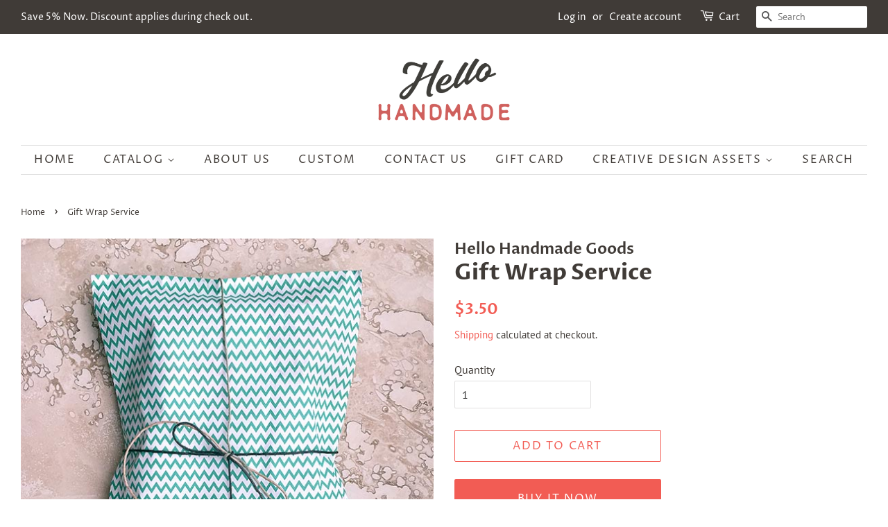

--- FILE ---
content_type: text/html; charset=utf-8
request_url: https://www.shophandmadegoods.com/products/gift-wrap-service
body_size: 16401
content:
<!doctype html>
<html class="no-js">
<head>
  <meta name="google-site-verification" content="ay6GIGPQ1dVOFpQUl3-i43pm3Rs1NRv2N4vHrAlng70" />

  <!-- Basic page needs ================================================== -->
  <meta charset="utf-8">
  <meta http-equiv="X-UA-Compatible" content="IE=edge,chrome=1">

  

  <!-- Title and description ================================================== -->
  <title>
  Gift Wrap Service &ndash; Hello Handmade Goods
  </title>

  
  <meta name="description" content="Gift Wrap Service by Hello Handmade Goods">
  

  <!-- Social meta ================================================== -->
  <!-- /snippets/social-meta-tags.liquid -->




<meta property="og:site_name" content="Hello Handmade Goods">
<meta property="og:url" content="https://www.shophandmadegoods.com/products/gift-wrap-service">
<meta property="og:title" content="Gift Wrap Service">
<meta property="og:type" content="product">
<meta property="og:description" content="Gift Wrap Service by Hello Handmade Goods">

  <meta property="og:price:amount" content="3.50">
  <meta property="og:price:currency" content="USD">

<meta property="og:image" content="http://www.shophandmadegoods.com/cdn/shop/products/mintandorange_giftwrap1_1200x1200.jpg?v=1608326296">
<meta property="og:image:secure_url" content="https://www.shophandmadegoods.com/cdn/shop/products/mintandorange_giftwrap1_1200x1200.jpg?v=1608326296">


<meta name="twitter:card" content="summary_large_image">
<meta name="twitter:title" content="Gift Wrap Service">
<meta name="twitter:description" content="Gift Wrap Service by Hello Handmade Goods">


  <!-- Helpers ================================================== -->
  <link rel="canonical" href="https://www.shophandmadegoods.com/products/gift-wrap-service">
  <meta name="viewport" content="width=device-width,initial-scale=1">
  <meta name="theme-color" content="#f25c54">

  <!-- CSS ================================================== -->
  <link href="//www.shophandmadegoods.com/cdn/shop/t/29/assets/timber.scss.css?v=98567992479516345901759259450" rel="stylesheet" type="text/css" media="all" />
  <link href="//www.shophandmadegoods.com/cdn/shop/t/29/assets/theme.scss.css?v=100101337481873983891759259450" rel="stylesheet" type="text/css" media="all" />

  <script>
    window.theme = window.theme || {};

    var theme = {
      strings: {
        addToCart: "Add to Cart",
        soldOut: "Sold Out",
        unavailable: "Unavailable",
        zoomClose: "Close (Esc)",
        zoomPrev: "Previous (Left arrow key)",
        zoomNext: "Next (Right arrow key)",
        addressError: "Error looking up that address",
        addressNoResults: "No results for that address",
        addressQueryLimit: "You have exceeded the Google API usage limit. Consider upgrading to a \u003ca href=\"https:\/\/developers.google.com\/maps\/premium\/usage-limits\"\u003ePremium Plan\u003c\/a\u003e.",
        authError: "There was a problem authenticating your Google Maps API Key."
      },
      settings: {
        // Adding some settings to allow the editor to update correctly when they are changed
        enableWideLayout: true,
        typeAccentTransform: true,
        typeAccentSpacing: true,
        baseFontSize: '16px',
        headerBaseFontSize: '32px',
        accentFontSize: '16px'
      },
      variables: {
        mediaQueryMedium: 'screen and (max-width: 768px)',
        bpSmall: false
      },
      moneyFormat: "${{amount}}"
    }

    document.documentElement.className = document.documentElement.className.replace('no-js', 'supports-js');
  </script>

  <!-- Header hook for plugins ================================================== -->
  <script>window.performance && window.performance.mark && window.performance.mark('shopify.content_for_header.start');</script><meta name="google-site-verification" content="5L7JcC6N06djb-QXDOcg16_Bnps9TThWwXpR1Ti2Ce4">
<meta name="google-site-verification" content="p17TUXE1cg5ETTkpWR_cDIcpqIlk6acJUxvzx4fMNzo">
<meta id="shopify-digital-wallet" name="shopify-digital-wallet" content="/17698929/digital_wallets/dialog">
<meta name="shopify-checkout-api-token" content="5b8f3d37348fdb625115e67a1110cccd">
<meta id="in-context-paypal-metadata" data-shop-id="17698929" data-venmo-supported="true" data-environment="production" data-locale="en_US" data-paypal-v4="true" data-currency="USD">
<link rel="alternate" type="application/json+oembed" href="https://www.shophandmadegoods.com/products/gift-wrap-service.oembed">
<script async="async" src="/checkouts/internal/preloads.js?locale=en-US"></script>
<script id="shopify-features" type="application/json">{"accessToken":"5b8f3d37348fdb625115e67a1110cccd","betas":["rich-media-storefront-analytics"],"domain":"www.shophandmadegoods.com","predictiveSearch":true,"shopId":17698929,"locale":"en"}</script>
<script>var Shopify = Shopify || {};
Shopify.shop = "hello-handmade-goods.myshopify.com";
Shopify.locale = "en";
Shopify.currency = {"active":"USD","rate":"1.0"};
Shopify.country = "US";
Shopify.theme = {"name":"Minimal","id":78642774086,"schema_name":"Minimal","schema_version":"11.7.0","theme_store_id":380,"role":"main"};
Shopify.theme.handle = "null";
Shopify.theme.style = {"id":null,"handle":null};
Shopify.cdnHost = "www.shophandmadegoods.com/cdn";
Shopify.routes = Shopify.routes || {};
Shopify.routes.root = "/";</script>
<script type="module">!function(o){(o.Shopify=o.Shopify||{}).modules=!0}(window);</script>
<script>!function(o){function n(){var o=[];function n(){o.push(Array.prototype.slice.apply(arguments))}return n.q=o,n}var t=o.Shopify=o.Shopify||{};t.loadFeatures=n(),t.autoloadFeatures=n()}(window);</script>
<script id="shop-js-analytics" type="application/json">{"pageType":"product"}</script>
<script defer="defer" async type="module" src="//www.shophandmadegoods.com/cdn/shopifycloud/shop-js/modules/v2/client.init-shop-cart-sync_BT-GjEfc.en.esm.js"></script>
<script defer="defer" async type="module" src="//www.shophandmadegoods.com/cdn/shopifycloud/shop-js/modules/v2/chunk.common_D58fp_Oc.esm.js"></script>
<script defer="defer" async type="module" src="//www.shophandmadegoods.com/cdn/shopifycloud/shop-js/modules/v2/chunk.modal_xMitdFEc.esm.js"></script>
<script type="module">
  await import("//www.shophandmadegoods.com/cdn/shopifycloud/shop-js/modules/v2/client.init-shop-cart-sync_BT-GjEfc.en.esm.js");
await import("//www.shophandmadegoods.com/cdn/shopifycloud/shop-js/modules/v2/chunk.common_D58fp_Oc.esm.js");
await import("//www.shophandmadegoods.com/cdn/shopifycloud/shop-js/modules/v2/chunk.modal_xMitdFEc.esm.js");

  window.Shopify.SignInWithShop?.initShopCartSync?.({"fedCMEnabled":true,"windoidEnabled":true});

</script>
<script id="__st">var __st={"a":17698929,"offset":-28800,"reqid":"27f09930-10a5-4fcf-9618-5baef16400d8-1769083622","pageurl":"www.shophandmadegoods.com\/products\/gift-wrap-service","u":"fe816ac06361","p":"product","rtyp":"product","rid":6121639444676};</script>
<script>window.ShopifyPaypalV4VisibilityTracking = true;</script>
<script id="captcha-bootstrap">!function(){'use strict';const t='contact',e='account',n='new_comment',o=[[t,t],['blogs',n],['comments',n],[t,'customer']],c=[[e,'customer_login'],[e,'guest_login'],[e,'recover_customer_password'],[e,'create_customer']],r=t=>t.map((([t,e])=>`form[action*='/${t}']:not([data-nocaptcha='true']) input[name='form_type'][value='${e}']`)).join(','),a=t=>()=>t?[...document.querySelectorAll(t)].map((t=>t.form)):[];function s(){const t=[...o],e=r(t);return a(e)}const i='password',u='form_key',d=['recaptcha-v3-token','g-recaptcha-response','h-captcha-response',i],f=()=>{try{return window.sessionStorage}catch{return}},m='__shopify_v',_=t=>t.elements[u];function p(t,e,n=!1){try{const o=window.sessionStorage,c=JSON.parse(o.getItem(e)),{data:r}=function(t){const{data:e,action:n}=t;return t[m]||n?{data:e,action:n}:{data:t,action:n}}(c);for(const[e,n]of Object.entries(r))t.elements[e]&&(t.elements[e].value=n);n&&o.removeItem(e)}catch(o){console.error('form repopulation failed',{error:o})}}const l='form_type',E='cptcha';function T(t){t.dataset[E]=!0}const w=window,h=w.document,L='Shopify',v='ce_forms',y='captcha';let A=!1;((t,e)=>{const n=(g='f06e6c50-85a8-45c8-87d0-21a2b65856fe',I='https://cdn.shopify.com/shopifycloud/storefront-forms-hcaptcha/ce_storefront_forms_captcha_hcaptcha.v1.5.2.iife.js',D={infoText:'Protected by hCaptcha',privacyText:'Privacy',termsText:'Terms'},(t,e,n)=>{const o=w[L][v],c=o.bindForm;if(c)return c(t,g,e,D).then(n);var r;o.q.push([[t,g,e,D],n]),r=I,A||(h.body.append(Object.assign(h.createElement('script'),{id:'captcha-provider',async:!0,src:r})),A=!0)});var g,I,D;w[L]=w[L]||{},w[L][v]=w[L][v]||{},w[L][v].q=[],w[L][y]=w[L][y]||{},w[L][y].protect=function(t,e){n(t,void 0,e),T(t)},Object.freeze(w[L][y]),function(t,e,n,w,h,L){const[v,y,A,g]=function(t,e,n){const i=e?o:[],u=t?c:[],d=[...i,...u],f=r(d),m=r(i),_=r(d.filter((([t,e])=>n.includes(e))));return[a(f),a(m),a(_),s()]}(w,h,L),I=t=>{const e=t.target;return e instanceof HTMLFormElement?e:e&&e.form},D=t=>v().includes(t);t.addEventListener('submit',(t=>{const e=I(t);if(!e)return;const n=D(e)&&!e.dataset.hcaptchaBound&&!e.dataset.recaptchaBound,o=_(e),c=g().includes(e)&&(!o||!o.value);(n||c)&&t.preventDefault(),c&&!n&&(function(t){try{if(!f())return;!function(t){const e=f();if(!e)return;const n=_(t);if(!n)return;const o=n.value;o&&e.removeItem(o)}(t);const e=Array.from(Array(32),(()=>Math.random().toString(36)[2])).join('');!function(t,e){_(t)||t.append(Object.assign(document.createElement('input'),{type:'hidden',name:u})),t.elements[u].value=e}(t,e),function(t,e){const n=f();if(!n)return;const o=[...t.querySelectorAll(`input[type='${i}']`)].map((({name:t})=>t)),c=[...d,...o],r={};for(const[a,s]of new FormData(t).entries())c.includes(a)||(r[a]=s);n.setItem(e,JSON.stringify({[m]:1,action:t.action,data:r}))}(t,e)}catch(e){console.error('failed to persist form',e)}}(e),e.submit())}));const S=(t,e)=>{t&&!t.dataset[E]&&(n(t,e.some((e=>e===t))),T(t))};for(const o of['focusin','change'])t.addEventListener(o,(t=>{const e=I(t);D(e)&&S(e,y())}));const B=e.get('form_key'),M=e.get(l),P=B&&M;t.addEventListener('DOMContentLoaded',(()=>{const t=y();if(P)for(const e of t)e.elements[l].value===M&&p(e,B);[...new Set([...A(),...v().filter((t=>'true'===t.dataset.shopifyCaptcha))])].forEach((e=>S(e,t)))}))}(h,new URLSearchParams(w.location.search),n,t,e,['guest_login'])})(!0,!0)}();</script>
<script integrity="sha256-4kQ18oKyAcykRKYeNunJcIwy7WH5gtpwJnB7kiuLZ1E=" data-source-attribution="shopify.loadfeatures" defer="defer" src="//www.shophandmadegoods.com/cdn/shopifycloud/storefront/assets/storefront/load_feature-a0a9edcb.js" crossorigin="anonymous"></script>
<script data-source-attribution="shopify.dynamic_checkout.dynamic.init">var Shopify=Shopify||{};Shopify.PaymentButton=Shopify.PaymentButton||{isStorefrontPortableWallets:!0,init:function(){window.Shopify.PaymentButton.init=function(){};var t=document.createElement("script");t.src="https://www.shophandmadegoods.com/cdn/shopifycloud/portable-wallets/latest/portable-wallets.en.js",t.type="module",document.head.appendChild(t)}};
</script>
<script data-source-attribution="shopify.dynamic_checkout.buyer_consent">
  function portableWalletsHideBuyerConsent(e){var t=document.getElementById("shopify-buyer-consent"),n=document.getElementById("shopify-subscription-policy-button");t&&n&&(t.classList.add("hidden"),t.setAttribute("aria-hidden","true"),n.removeEventListener("click",e))}function portableWalletsShowBuyerConsent(e){var t=document.getElementById("shopify-buyer-consent"),n=document.getElementById("shopify-subscription-policy-button");t&&n&&(t.classList.remove("hidden"),t.removeAttribute("aria-hidden"),n.addEventListener("click",e))}window.Shopify?.PaymentButton&&(window.Shopify.PaymentButton.hideBuyerConsent=portableWalletsHideBuyerConsent,window.Shopify.PaymentButton.showBuyerConsent=portableWalletsShowBuyerConsent);
</script>
<script>
  function portableWalletsCleanup(e){e&&e.src&&console.error("Failed to load portable wallets script "+e.src);var t=document.querySelectorAll("shopify-accelerated-checkout .shopify-payment-button__skeleton, shopify-accelerated-checkout-cart .wallet-cart-button__skeleton"),e=document.getElementById("shopify-buyer-consent");for(let e=0;e<t.length;e++)t[e].remove();e&&e.remove()}function portableWalletsNotLoadedAsModule(e){e instanceof ErrorEvent&&"string"==typeof e.message&&e.message.includes("import.meta")&&"string"==typeof e.filename&&e.filename.includes("portable-wallets")&&(window.removeEventListener("error",portableWalletsNotLoadedAsModule),window.Shopify.PaymentButton.failedToLoad=e,"loading"===document.readyState?document.addEventListener("DOMContentLoaded",window.Shopify.PaymentButton.init):window.Shopify.PaymentButton.init())}window.addEventListener("error",portableWalletsNotLoadedAsModule);
</script>

<script type="module" src="https://www.shophandmadegoods.com/cdn/shopifycloud/portable-wallets/latest/portable-wallets.en.js" onError="portableWalletsCleanup(this)" crossorigin="anonymous"></script>
<script nomodule>
  document.addEventListener("DOMContentLoaded", portableWalletsCleanup);
</script>

<link id="shopify-accelerated-checkout-styles" rel="stylesheet" media="screen" href="https://www.shophandmadegoods.com/cdn/shopifycloud/portable-wallets/latest/accelerated-checkout-backwards-compat.css" crossorigin="anonymous">
<style id="shopify-accelerated-checkout-cart">
        #shopify-buyer-consent {
  margin-top: 1em;
  display: inline-block;
  width: 100%;
}

#shopify-buyer-consent.hidden {
  display: none;
}

#shopify-subscription-policy-button {
  background: none;
  border: none;
  padding: 0;
  text-decoration: underline;
  font-size: inherit;
  cursor: pointer;
}

#shopify-subscription-policy-button::before {
  box-shadow: none;
}

      </style>

<script>window.performance && window.performance.mark && window.performance.mark('shopify.content_for_header.end');</script>

  <script src="//www.shophandmadegoods.com/cdn/shop/t/29/assets/jquery-2.2.3.min.js?v=58211863146907186831574574863" type="text/javascript"></script>

  <script src="//www.shophandmadegoods.com/cdn/shop/t/29/assets/lazysizes.min.js?v=155223123402716617051574574863" async="async"></script>

  
  
  
  
  
  <meta name="p:domain_verify" content="35e49fb3c51a653a3c63e093fb688233"/>
  
  

<link href="https://monorail-edge.shopifysvc.com" rel="dns-prefetch">
<script>(function(){if ("sendBeacon" in navigator && "performance" in window) {try {var session_token_from_headers = performance.getEntriesByType('navigation')[0].serverTiming.find(x => x.name == '_s').description;} catch {var session_token_from_headers = undefined;}var session_cookie_matches = document.cookie.match(/_shopify_s=([^;]*)/);var session_token_from_cookie = session_cookie_matches && session_cookie_matches.length === 2 ? session_cookie_matches[1] : "";var session_token = session_token_from_headers || session_token_from_cookie || "";function handle_abandonment_event(e) {var entries = performance.getEntries().filter(function(entry) {return /monorail-edge.shopifysvc.com/.test(entry.name);});if (!window.abandonment_tracked && entries.length === 0) {window.abandonment_tracked = true;var currentMs = Date.now();var navigation_start = performance.timing.navigationStart;var payload = {shop_id: 17698929,url: window.location.href,navigation_start,duration: currentMs - navigation_start,session_token,page_type: "product"};window.navigator.sendBeacon("https://monorail-edge.shopifysvc.com/v1/produce", JSON.stringify({schema_id: "online_store_buyer_site_abandonment/1.1",payload: payload,metadata: {event_created_at_ms: currentMs,event_sent_at_ms: currentMs}}));}}window.addEventListener('pagehide', handle_abandonment_event);}}());</script>
<script id="web-pixels-manager-setup">(function e(e,d,r,n,o){if(void 0===o&&(o={}),!Boolean(null===(a=null===(i=window.Shopify)||void 0===i?void 0:i.analytics)||void 0===a?void 0:a.replayQueue)){var i,a;window.Shopify=window.Shopify||{};var t=window.Shopify;t.analytics=t.analytics||{};var s=t.analytics;s.replayQueue=[],s.publish=function(e,d,r){return s.replayQueue.push([e,d,r]),!0};try{self.performance.mark("wpm:start")}catch(e){}var l=function(){var e={modern:/Edge?\/(1{2}[4-9]|1[2-9]\d|[2-9]\d{2}|\d{4,})\.\d+(\.\d+|)|Firefox\/(1{2}[4-9]|1[2-9]\d|[2-9]\d{2}|\d{4,})\.\d+(\.\d+|)|Chrom(ium|e)\/(9{2}|\d{3,})\.\d+(\.\d+|)|(Maci|X1{2}).+ Version\/(15\.\d+|(1[6-9]|[2-9]\d|\d{3,})\.\d+)([,.]\d+|)( \(\w+\)|)( Mobile\/\w+|) Safari\/|Chrome.+OPR\/(9{2}|\d{3,})\.\d+\.\d+|(CPU[ +]OS|iPhone[ +]OS|CPU[ +]iPhone|CPU IPhone OS|CPU iPad OS)[ +]+(15[._]\d+|(1[6-9]|[2-9]\d|\d{3,})[._]\d+)([._]\d+|)|Android:?[ /-](13[3-9]|1[4-9]\d|[2-9]\d{2}|\d{4,})(\.\d+|)(\.\d+|)|Android.+Firefox\/(13[5-9]|1[4-9]\d|[2-9]\d{2}|\d{4,})\.\d+(\.\d+|)|Android.+Chrom(ium|e)\/(13[3-9]|1[4-9]\d|[2-9]\d{2}|\d{4,})\.\d+(\.\d+|)|SamsungBrowser\/([2-9]\d|\d{3,})\.\d+/,legacy:/Edge?\/(1[6-9]|[2-9]\d|\d{3,})\.\d+(\.\d+|)|Firefox\/(5[4-9]|[6-9]\d|\d{3,})\.\d+(\.\d+|)|Chrom(ium|e)\/(5[1-9]|[6-9]\d|\d{3,})\.\d+(\.\d+|)([\d.]+$|.*Safari\/(?![\d.]+ Edge\/[\d.]+$))|(Maci|X1{2}).+ Version\/(10\.\d+|(1[1-9]|[2-9]\d|\d{3,})\.\d+)([,.]\d+|)( \(\w+\)|)( Mobile\/\w+|) Safari\/|Chrome.+OPR\/(3[89]|[4-9]\d|\d{3,})\.\d+\.\d+|(CPU[ +]OS|iPhone[ +]OS|CPU[ +]iPhone|CPU IPhone OS|CPU iPad OS)[ +]+(10[._]\d+|(1[1-9]|[2-9]\d|\d{3,})[._]\d+)([._]\d+|)|Android:?[ /-](13[3-9]|1[4-9]\d|[2-9]\d{2}|\d{4,})(\.\d+|)(\.\d+|)|Mobile Safari.+OPR\/([89]\d|\d{3,})\.\d+\.\d+|Android.+Firefox\/(13[5-9]|1[4-9]\d|[2-9]\d{2}|\d{4,})\.\d+(\.\d+|)|Android.+Chrom(ium|e)\/(13[3-9]|1[4-9]\d|[2-9]\d{2}|\d{4,})\.\d+(\.\d+|)|Android.+(UC? ?Browser|UCWEB|U3)[ /]?(15\.([5-9]|\d{2,})|(1[6-9]|[2-9]\d|\d{3,})\.\d+)\.\d+|SamsungBrowser\/(5\.\d+|([6-9]|\d{2,})\.\d+)|Android.+MQ{2}Browser\/(14(\.(9|\d{2,})|)|(1[5-9]|[2-9]\d|\d{3,})(\.\d+|))(\.\d+|)|K[Aa][Ii]OS\/(3\.\d+|([4-9]|\d{2,})\.\d+)(\.\d+|)/},d=e.modern,r=e.legacy,n=navigator.userAgent;return n.match(d)?"modern":n.match(r)?"legacy":"unknown"}(),u="modern"===l?"modern":"legacy",c=(null!=n?n:{modern:"",legacy:""})[u],f=function(e){return[e.baseUrl,"/wpm","/b",e.hashVersion,"modern"===e.buildTarget?"m":"l",".js"].join("")}({baseUrl:d,hashVersion:r,buildTarget:u}),m=function(e){var d=e.version,r=e.bundleTarget,n=e.surface,o=e.pageUrl,i=e.monorailEndpoint;return{emit:function(e){var a=e.status,t=e.errorMsg,s=(new Date).getTime(),l=JSON.stringify({metadata:{event_sent_at_ms:s},events:[{schema_id:"web_pixels_manager_load/3.1",payload:{version:d,bundle_target:r,page_url:o,status:a,surface:n,error_msg:t},metadata:{event_created_at_ms:s}}]});if(!i)return console&&console.warn&&console.warn("[Web Pixels Manager] No Monorail endpoint provided, skipping logging."),!1;try{return self.navigator.sendBeacon.bind(self.navigator)(i,l)}catch(e){}var u=new XMLHttpRequest;try{return u.open("POST",i,!0),u.setRequestHeader("Content-Type","text/plain"),u.send(l),!0}catch(e){return console&&console.warn&&console.warn("[Web Pixels Manager] Got an unhandled error while logging to Monorail."),!1}}}}({version:r,bundleTarget:l,surface:e.surface,pageUrl:self.location.href,monorailEndpoint:e.monorailEndpoint});try{o.browserTarget=l,function(e){var d=e.src,r=e.async,n=void 0===r||r,o=e.onload,i=e.onerror,a=e.sri,t=e.scriptDataAttributes,s=void 0===t?{}:t,l=document.createElement("script"),u=document.querySelector("head"),c=document.querySelector("body");if(l.async=n,l.src=d,a&&(l.integrity=a,l.crossOrigin="anonymous"),s)for(var f in s)if(Object.prototype.hasOwnProperty.call(s,f))try{l.dataset[f]=s[f]}catch(e){}if(o&&l.addEventListener("load",o),i&&l.addEventListener("error",i),u)u.appendChild(l);else{if(!c)throw new Error("Did not find a head or body element to append the script");c.appendChild(l)}}({src:f,async:!0,onload:function(){if(!function(){var e,d;return Boolean(null===(d=null===(e=window.Shopify)||void 0===e?void 0:e.analytics)||void 0===d?void 0:d.initialized)}()){var d=window.webPixelsManager.init(e)||void 0;if(d){var r=window.Shopify.analytics;r.replayQueue.forEach((function(e){var r=e[0],n=e[1],o=e[2];d.publishCustomEvent(r,n,o)})),r.replayQueue=[],r.publish=d.publishCustomEvent,r.visitor=d.visitor,r.initialized=!0}}},onerror:function(){return m.emit({status:"failed",errorMsg:"".concat(f," has failed to load")})},sri:function(e){var d=/^sha384-[A-Za-z0-9+/=]+$/;return"string"==typeof e&&d.test(e)}(c)?c:"",scriptDataAttributes:o}),m.emit({status:"loading"})}catch(e){m.emit({status:"failed",errorMsg:(null==e?void 0:e.message)||"Unknown error"})}}})({shopId: 17698929,storefrontBaseUrl: "https://www.shophandmadegoods.com",extensionsBaseUrl: "https://extensions.shopifycdn.com/cdn/shopifycloud/web-pixels-manager",monorailEndpoint: "https://monorail-edge.shopifysvc.com/unstable/produce_batch",surface: "storefront-renderer",enabledBetaFlags: ["2dca8a86"],webPixelsConfigList: [{"id":"61243588","configuration":"{\"tagID\":\"2612601815716\"}","eventPayloadVersion":"v1","runtimeContext":"STRICT","scriptVersion":"18031546ee651571ed29edbe71a3550b","type":"APP","apiClientId":3009811,"privacyPurposes":["ANALYTICS","MARKETING","SALE_OF_DATA"],"dataSharingAdjustments":{"protectedCustomerApprovalScopes":["read_customer_address","read_customer_email","read_customer_name","read_customer_personal_data","read_customer_phone"]}},{"id":"shopify-app-pixel","configuration":"{}","eventPayloadVersion":"v1","runtimeContext":"STRICT","scriptVersion":"0450","apiClientId":"shopify-pixel","type":"APP","privacyPurposes":["ANALYTICS","MARKETING"]},{"id":"shopify-custom-pixel","eventPayloadVersion":"v1","runtimeContext":"LAX","scriptVersion":"0450","apiClientId":"shopify-pixel","type":"CUSTOM","privacyPurposes":["ANALYTICS","MARKETING"]}],isMerchantRequest: false,initData: {"shop":{"name":"Hello Handmade Goods","paymentSettings":{"currencyCode":"USD"},"myshopifyDomain":"hello-handmade-goods.myshopify.com","countryCode":"US","storefrontUrl":"https:\/\/www.shophandmadegoods.com"},"customer":null,"cart":null,"checkout":null,"productVariants":[{"price":{"amount":3.5,"currencyCode":"USD"},"product":{"title":"Gift Wrap Service","vendor":"Hello Handmade Goods","id":"6121639444676","untranslatedTitle":"Gift Wrap Service","url":"\/products\/gift-wrap-service","type":""},"id":"37750951379140","image":{"src":"\/\/www.shophandmadegoods.com\/cdn\/shop\/products\/mintandorange_giftwrap1.jpg?v=1608326296"},"sku":"","title":"Default Title","untranslatedTitle":"Default Title"}],"purchasingCompany":null},},"https://www.shophandmadegoods.com/cdn","fcfee988w5aeb613cpc8e4bc33m6693e112",{"modern":"","legacy":""},{"shopId":"17698929","storefrontBaseUrl":"https:\/\/www.shophandmadegoods.com","extensionBaseUrl":"https:\/\/extensions.shopifycdn.com\/cdn\/shopifycloud\/web-pixels-manager","surface":"storefront-renderer","enabledBetaFlags":"[\"2dca8a86\"]","isMerchantRequest":"false","hashVersion":"fcfee988w5aeb613cpc8e4bc33m6693e112","publish":"custom","events":"[[\"page_viewed\",{}],[\"product_viewed\",{\"productVariant\":{\"price\":{\"amount\":3.5,\"currencyCode\":\"USD\"},\"product\":{\"title\":\"Gift Wrap Service\",\"vendor\":\"Hello Handmade Goods\",\"id\":\"6121639444676\",\"untranslatedTitle\":\"Gift Wrap Service\",\"url\":\"\/products\/gift-wrap-service\",\"type\":\"\"},\"id\":\"37750951379140\",\"image\":{\"src\":\"\/\/www.shophandmadegoods.com\/cdn\/shop\/products\/mintandorange_giftwrap1.jpg?v=1608326296\"},\"sku\":\"\",\"title\":\"Default Title\",\"untranslatedTitle\":\"Default Title\"}}]]"});</script><script>
  window.ShopifyAnalytics = window.ShopifyAnalytics || {};
  window.ShopifyAnalytics.meta = window.ShopifyAnalytics.meta || {};
  window.ShopifyAnalytics.meta.currency = 'USD';
  var meta = {"product":{"id":6121639444676,"gid":"gid:\/\/shopify\/Product\/6121639444676","vendor":"Hello Handmade Goods","type":"","handle":"gift-wrap-service","variants":[{"id":37750951379140,"price":350,"name":"Gift Wrap Service","public_title":null,"sku":""}],"remote":false},"page":{"pageType":"product","resourceType":"product","resourceId":6121639444676,"requestId":"27f09930-10a5-4fcf-9618-5baef16400d8-1769083622"}};
  for (var attr in meta) {
    window.ShopifyAnalytics.meta[attr] = meta[attr];
  }
</script>
<script class="analytics">
  (function () {
    var customDocumentWrite = function(content) {
      var jquery = null;

      if (window.jQuery) {
        jquery = window.jQuery;
      } else if (window.Checkout && window.Checkout.$) {
        jquery = window.Checkout.$;
      }

      if (jquery) {
        jquery('body').append(content);
      }
    };

    var hasLoggedConversion = function(token) {
      if (token) {
        return document.cookie.indexOf('loggedConversion=' + token) !== -1;
      }
      return false;
    }

    var setCookieIfConversion = function(token) {
      if (token) {
        var twoMonthsFromNow = new Date(Date.now());
        twoMonthsFromNow.setMonth(twoMonthsFromNow.getMonth() + 2);

        document.cookie = 'loggedConversion=' + token + '; expires=' + twoMonthsFromNow;
      }
    }

    var trekkie = window.ShopifyAnalytics.lib = window.trekkie = window.trekkie || [];
    if (trekkie.integrations) {
      return;
    }
    trekkie.methods = [
      'identify',
      'page',
      'ready',
      'track',
      'trackForm',
      'trackLink'
    ];
    trekkie.factory = function(method) {
      return function() {
        var args = Array.prototype.slice.call(arguments);
        args.unshift(method);
        trekkie.push(args);
        return trekkie;
      };
    };
    for (var i = 0; i < trekkie.methods.length; i++) {
      var key = trekkie.methods[i];
      trekkie[key] = trekkie.factory(key);
    }
    trekkie.load = function(config) {
      trekkie.config = config || {};
      trekkie.config.initialDocumentCookie = document.cookie;
      var first = document.getElementsByTagName('script')[0];
      var script = document.createElement('script');
      script.type = 'text/javascript';
      script.onerror = function(e) {
        var scriptFallback = document.createElement('script');
        scriptFallback.type = 'text/javascript';
        scriptFallback.onerror = function(error) {
                var Monorail = {
      produce: function produce(monorailDomain, schemaId, payload) {
        var currentMs = new Date().getTime();
        var event = {
          schema_id: schemaId,
          payload: payload,
          metadata: {
            event_created_at_ms: currentMs,
            event_sent_at_ms: currentMs
          }
        };
        return Monorail.sendRequest("https://" + monorailDomain + "/v1/produce", JSON.stringify(event));
      },
      sendRequest: function sendRequest(endpointUrl, payload) {
        // Try the sendBeacon API
        if (window && window.navigator && typeof window.navigator.sendBeacon === 'function' && typeof window.Blob === 'function' && !Monorail.isIos12()) {
          var blobData = new window.Blob([payload], {
            type: 'text/plain'
          });

          if (window.navigator.sendBeacon(endpointUrl, blobData)) {
            return true;
          } // sendBeacon was not successful

        } // XHR beacon

        var xhr = new XMLHttpRequest();

        try {
          xhr.open('POST', endpointUrl);
          xhr.setRequestHeader('Content-Type', 'text/plain');
          xhr.send(payload);
        } catch (e) {
          console.log(e);
        }

        return false;
      },
      isIos12: function isIos12() {
        return window.navigator.userAgent.lastIndexOf('iPhone; CPU iPhone OS 12_') !== -1 || window.navigator.userAgent.lastIndexOf('iPad; CPU OS 12_') !== -1;
      }
    };
    Monorail.produce('monorail-edge.shopifysvc.com',
      'trekkie_storefront_load_errors/1.1',
      {shop_id: 17698929,
      theme_id: 78642774086,
      app_name: "storefront",
      context_url: window.location.href,
      source_url: "//www.shophandmadegoods.com/cdn/s/trekkie.storefront.1bbfab421998800ff09850b62e84b8915387986d.min.js"});

        };
        scriptFallback.async = true;
        scriptFallback.src = '//www.shophandmadegoods.com/cdn/s/trekkie.storefront.1bbfab421998800ff09850b62e84b8915387986d.min.js';
        first.parentNode.insertBefore(scriptFallback, first);
      };
      script.async = true;
      script.src = '//www.shophandmadegoods.com/cdn/s/trekkie.storefront.1bbfab421998800ff09850b62e84b8915387986d.min.js';
      first.parentNode.insertBefore(script, first);
    };
    trekkie.load(
      {"Trekkie":{"appName":"storefront","development":false,"defaultAttributes":{"shopId":17698929,"isMerchantRequest":null,"themeId":78642774086,"themeCityHash":"9090195919808625362","contentLanguage":"en","currency":"USD","eventMetadataId":"d07a5177-bf64-4b69-abd7-d64cb3884fe7"},"isServerSideCookieWritingEnabled":true,"monorailRegion":"shop_domain","enabledBetaFlags":["65f19447"]},"Session Attribution":{},"S2S":{"facebookCapiEnabled":false,"source":"trekkie-storefront-renderer","apiClientId":580111}}
    );

    var loaded = false;
    trekkie.ready(function() {
      if (loaded) return;
      loaded = true;

      window.ShopifyAnalytics.lib = window.trekkie;

      var originalDocumentWrite = document.write;
      document.write = customDocumentWrite;
      try { window.ShopifyAnalytics.merchantGoogleAnalytics.call(this); } catch(error) {};
      document.write = originalDocumentWrite;

      window.ShopifyAnalytics.lib.page(null,{"pageType":"product","resourceType":"product","resourceId":6121639444676,"requestId":"27f09930-10a5-4fcf-9618-5baef16400d8-1769083622","shopifyEmitted":true});

      var match = window.location.pathname.match(/checkouts\/(.+)\/(thank_you|post_purchase)/)
      var token = match? match[1]: undefined;
      if (!hasLoggedConversion(token)) {
        setCookieIfConversion(token);
        window.ShopifyAnalytics.lib.track("Viewed Product",{"currency":"USD","variantId":37750951379140,"productId":6121639444676,"productGid":"gid:\/\/shopify\/Product\/6121639444676","name":"Gift Wrap Service","price":"3.50","sku":"","brand":"Hello Handmade Goods","variant":null,"category":"","nonInteraction":true,"remote":false},undefined,undefined,{"shopifyEmitted":true});
      window.ShopifyAnalytics.lib.track("monorail:\/\/trekkie_storefront_viewed_product\/1.1",{"currency":"USD","variantId":37750951379140,"productId":6121639444676,"productGid":"gid:\/\/shopify\/Product\/6121639444676","name":"Gift Wrap Service","price":"3.50","sku":"","brand":"Hello Handmade Goods","variant":null,"category":"","nonInteraction":true,"remote":false,"referer":"https:\/\/www.shophandmadegoods.com\/products\/gift-wrap-service"});
      }
    });


        var eventsListenerScript = document.createElement('script');
        eventsListenerScript.async = true;
        eventsListenerScript.src = "//www.shophandmadegoods.com/cdn/shopifycloud/storefront/assets/shop_events_listener-3da45d37.js";
        document.getElementsByTagName('head')[0].appendChild(eventsListenerScript);

})();</script>
<script
  defer
  src="https://www.shophandmadegoods.com/cdn/shopifycloud/perf-kit/shopify-perf-kit-3.0.4.min.js"
  data-application="storefront-renderer"
  data-shop-id="17698929"
  data-render-region="gcp-us-central1"
  data-page-type="product"
  data-theme-instance-id="78642774086"
  data-theme-name="Minimal"
  data-theme-version="11.7.0"
  data-monorail-region="shop_domain"
  data-resource-timing-sampling-rate="10"
  data-shs="true"
  data-shs-beacon="true"
  data-shs-export-with-fetch="true"
  data-shs-logs-sample-rate="1"
  data-shs-beacon-endpoint="https://www.shophandmadegoods.com/api/collect"
></script>
</head>

<body id="gift-wrap-service" class="template-product">

  <div id="shopify-section-header" class="shopify-section"><style>
  .logo__image-wrapper {
    max-width: 200px;
  }
  /*================= If logo is above navigation ================== */
  
    .site-nav {
      
        border-top: 1px solid #dddddd;
        border-bottom: 1px solid #dddddd;
      
      margin-top: 30px;
    }

    
      .logo__image-wrapper {
        margin: 0 auto;
      }
    
  

  /*============ If logo is on the same line as navigation ============ */
  


  
</style>

<div data-section-id="header" data-section-type="header-section">
  <div class="header-bar">
    <div class="wrapper medium-down--hide">
      <div class="post-large--display-table">

        
          <div class="header-bar__left post-large--display-table-cell">

            

            

            
              <div class="header-bar__module header-bar__message">
                
                  Save 5% Now. Discount applies during check out.
                
              </div>
            

          </div>
        

        <div class="header-bar__right post-large--display-table-cell">

          
            <ul class="header-bar__module header-bar__module--list">
              
                <li>
                  <a href="/account/login" id="customer_login_link">Log in</a>
                </li>
                <li>or</li>
                <li>
                  <a href="/account/register" id="customer_register_link">Create account</a>
                </li>
              
            </ul>
          

          <div class="header-bar__module">
            <span class="header-bar__sep" aria-hidden="true"></span>
            <a href="/cart" class="cart-page-link">
              <span class="icon icon-cart header-bar__cart-icon" aria-hidden="true"></span>
            </a>
          </div>

          <div class="header-bar__module">
            <a href="/cart" class="cart-page-link">
              Cart
              <span class="cart-count header-bar__cart-count hidden-count">0</span>
            </a>
          </div>

          
            
              <div class="header-bar__module header-bar__search">
                


  <form action="/search" method="get" class="header-bar__search-form clearfix" role="search">
    
    <button type="submit" class="btn btn--search icon-fallback-text header-bar__search-submit">
      <span class="icon icon-search" aria-hidden="true"></span>
      <span class="fallback-text">Search</span>
    </button>
    <input type="search" name="q" value="" aria-label="Search" class="header-bar__search-input" placeholder="Search">
  </form>


              </div>
            
          

        </div>
      </div>
    </div>

    <div class="wrapper post-large--hide announcement-bar--mobile">
      
        
          <span>Save 5% Now. Discount applies during check out.</span>
        
      
    </div>

    <div class="wrapper post-large--hide">
      
        <button type="button" class="mobile-nav-trigger" id="MobileNavTrigger" aria-controls="MobileNav" aria-expanded="false">
          <span class="icon icon-hamburger" aria-hidden="true"></span>
          Menu
        </button>
      
      <a href="/cart" class="cart-page-link mobile-cart-page-link">
        <span class="icon icon-cart header-bar__cart-icon" aria-hidden="true"></span>
        Cart <span class="cart-count hidden-count">0</span>
      </a>
    </div>
    <nav role="navigation">
  <ul id="MobileNav" class="mobile-nav post-large--hide">
    
      
        <li class="mobile-nav__link">
          <a
            href="/"
            class="mobile-nav"
            >
            Home
          </a>
        </li>
      
    
      
        
        <li class="mobile-nav__link" aria-haspopup="true">
          <a
            href="/"
            class="mobile-nav__sublist-trigger"
            aria-controls="MobileNav-Parent-2"
            aria-expanded="false">
            Catalog
            <span class="icon-fallback-text mobile-nav__sublist-expand" aria-hidden="true">
  <span class="icon icon-plus" aria-hidden="true"></span>
  <span class="fallback-text">+</span>
</span>
<span class="icon-fallback-text mobile-nav__sublist-contract" aria-hidden="true">
  <span class="icon icon-minus" aria-hidden="true"></span>
  <span class="fallback-text">-</span>
</span>

          </a>
          <ul
            id="MobileNav-Parent-2"
            class="mobile-nav__sublist">
            
            
              
                <li class="mobile-nav__sublist-link">
                  <a
                    href="/collections/baby-toddler"
                    >
                    Baby &amp; Toddler
                  </a>
                </li>
              
            
              
                <li class="mobile-nav__sublist-link">
                  <a
                    href="/collections/baby-pregnancy-announcements"
                    >
                    Baby Pregnancy Announcements
                  </a>
                </li>
              
            
              
                <li class="mobile-nav__sublist-link">
                  <a
                    href="/collections/kids-birthday-shirts"
                    >
                    Kids Birthday Shirts
                  </a>
                </li>
              
            
              
                <li class="mobile-nav__sublist-link">
                  <a
                    href="/collections/baby-shower-gifts"
                    >
                    Baby Shower Gifts
                  </a>
                </li>
              
            
              
                <li class="mobile-nav__sublist-link">
                  <a
                    href="/collections/toddler-youth"
                    >
                    Toddler &amp; Youth
                  </a>
                </li>
              
            
              
                <li class="mobile-nav__sublist-link">
                  <a
                    href="/collections/women-tank-tops"
                    >
                    Women Tank Tops
                  </a>
                </li>
              
            
              
                <li class="mobile-nav__sublist-link">
                  <a
                    href="/collections/youth"
                    >
                    Youth
                  </a>
                </li>
              
            
              
                <li class="mobile-nav__sublist-link">
                  <a
                    href="/collections/men-women-shirts"
                    >
                    Men &amp; Women Shirts
                  </a>
                </li>
              
            
              
                <li class="mobile-nav__sublist-link">
                  <a
                    href="/collections/thank-you-cards/Thank-You-Cards"
                    >
                    Thank You Cards
                  </a>
                </li>
              
            
              
                <li class="mobile-nav__sublist-link">
                  <a
                    href="/collections/wood-wallets/Wood-Wallets"
                    >
                    Wood Wallets
                  </a>
                </li>
              
            
              
                <li class="mobile-nav__sublist-link">
                  <a
                    href="/collections/jewelry"
                    >
                    Jewelry
                  </a>
                </li>
              
            
              
                <li class="mobile-nav__sublist-link">
                  <a
                    href="/collections/iphone-cases"
                    >
                    Whisper Fields
                  </a>
                </li>
              
            
              
                <li class="mobile-nav__sublist-link">
                  <a
                    href="/collections/baby-kids"
                    >
                    Baby &amp; Kids
                  </a>
                </li>
              
            
              
                
                <li class="mobile-nav__sublist-link">
                  <a
                    href="/collections/beauty"
                    class="mobile-nav__sublist-trigger"
                    aria-controls="MobileNav-Child-2-14"
                    aria-expanded="false"
                    >
                    Home &amp; Accessories
                    <span class="icon-fallback-text mobile-nav__sublist-expand" aria-hidden="true">
  <span class="icon icon-plus" aria-hidden="true"></span>
  <span class="fallback-text">+</span>
</span>
<span class="icon-fallback-text mobile-nav__sublist-contract" aria-hidden="true">
  <span class="icon icon-minus" aria-hidden="true"></span>
  <span class="fallback-text">-</span>
</span>

                  </a>
                  <ul
                    id="MobileNav-Child-2-14"
                    class="mobile-nav__sublist mobile-nav__sublist--grandchilds">
                    
                      <li class="mobile-nav__sublist-link">
                        <a
                          href="/collections/candles/Natural-Soy-Candles"
                          >
                          Candles
                        </a>
                      </li>
                    
                      <li class="mobile-nav__sublist-link">
                        <a
                          href="/collections/drinkware"
                          >
                          Glassware
                        </a>
                      </li>
                    
                      <li class="mobile-nav__sublist-link">
                        <a
                          href="/collections/car-air-freshener"
                          >
                          Car Air Freshener
                        </a>
                      </li>
                    
                  </ul>
                </li>
              
            
              
                <li class="mobile-nav__sublist-link">
                  <a
                    href="/collections/night-light/night-light"
                    >
                    Night Light
                  </a>
                </li>
              
            
              
                <li class="mobile-nav__sublist-link">
                  <a
                    href="https://www.shophandmadegoods.com/products/upgrade-shipping-to-usps-priority"
                    >
                    Upgrade Shipping
                  </a>
                </li>
              
            
              
                <li class="mobile-nav__sublist-link">
                  <a
                    href="/products/gift-wrap-service"
                    aria-current="page">
                    Gift Wrap Service
                  </a>
                </li>
              
            
          </ul>
        </li>
      
    
      
        <li class="mobile-nav__link">
          <a
            href="/pages/about"
            class="mobile-nav"
            >
            About Us
          </a>
        </li>
      
    
      
        <li class="mobile-nav__link">
          <a
            href="/pages/custom-personalization"
            class="mobile-nav"
            >
            Custom
          </a>
        </li>
      
    
      
        <li class="mobile-nav__link">
          <a
            href="/pages/contact-us"
            class="mobile-nav"
            >
            Contact Us
          </a>
        </li>
      
    
      
        <li class="mobile-nav__link">
          <a
            href="/collections/gift-card"
            class="mobile-nav"
            >
            Gift Card
          </a>
        </li>
      
    
      
        
        <li class="mobile-nav__link" aria-haspopup="true">
          <a
            href="/collections/creative-design-assets"
            class="mobile-nav__sublist-trigger"
            aria-controls="MobileNav-Parent-7"
            aria-expanded="false">
            Creative Design Assets
            <span class="icon-fallback-text mobile-nav__sublist-expand" aria-hidden="true">
  <span class="icon icon-plus" aria-hidden="true"></span>
  <span class="fallback-text">+</span>
</span>
<span class="icon-fallback-text mobile-nav__sublist-contract" aria-hidden="true">
  <span class="icon icon-minus" aria-hidden="true"></span>
  <span class="fallback-text">-</span>
</span>

          </a>
          <ul
            id="MobileNav-Parent-7"
            class="mobile-nav__sublist">
            
              <li class="mobile-nav__sublist-link ">
                <a href="/collections/creative-design-assets" class="site-nav__link">All <span class="visually-hidden">Creative Design Assets</span></a>
              </li>
            
            
              
                <li class="mobile-nav__sublist-link">
                  <a
                    href="/collections/background-textures"
                    >
                    Background Textures
                  </a>
                </li>
              
            
              
                <li class="mobile-nav__sublist-link">
                  <a
                    href="/collections/objects"
                    >
                    Objects
                  </a>
                </li>
              
            
              
                <li class="mobile-nav__sublist-link">
                  <a
                    href="/collections/shapes"
                    >
                    Shapes
                  </a>
                </li>
              
            
              
                <li class="mobile-nav__sublist-link">
                  <a
                    href="/collections/clip-art"
                    >
                    Clip Art
                  </a>
                </li>
              
            
              
                <li class="mobile-nav__sublist-link">
                  <a
                    href="/collections/watercolor-backgrounds"
                    >
                    Watercolor Backgrounds
                  </a>
                </li>
              
            
              
                <li class="mobile-nav__sublist-link">
                  <a
                    href="/collections/photography-background"
                    >
                    Photography Background
                  </a>
                </li>
              
            
              
                <li class="mobile-nav__sublist-link">
                  <a
                    href="/collections/png-transparent-overlays"
                    >
                    PNG Transparent Overlays
                  </a>
                </li>
              
            
              
                <li class="mobile-nav__sublist-link">
                  <a
                    href="/collections/brush-strokes"
                    >
                    Brush Strokes
                  </a>
                </li>
              
            
              
                <li class="mobile-nav__sublist-link">
                  <a
                    href="/collections/tumbler-template-designs"
                    >
                    Tumbler Template Designs
                  </a>
                </li>
              
            
              
                <li class="mobile-nav__sublist-link">
                  <a
                    href="/collections/apple-watch-wallpaper"
                    >
                    Apple Watch Wallpaper
                  </a>
                </li>
              
            
              
                <li class="mobile-nav__sublist-link">
                  <a
                    href="/collections/commercial-license"
                    >
                    Commercial License
                  </a>
                </li>
              
            
              
                <li class="mobile-nav__sublist-link">
                  <a
                    href="/collections/animations"
                    >
                    Animations
                  </a>
                </li>
              
            
              
                <li class="mobile-nav__sublist-link">
                  <a
                    href="/collections/custom-video-animation"
                    >
                    Custom Video Animation
                  </a>
                </li>
              
            
          </ul>
        </li>
      
    
      
        <li class="mobile-nav__link">
          <a
            href="/search"
            class="mobile-nav"
            >
            Search
          </a>
        </li>
      
    

    
      
        <li class="mobile-nav__link">
          <a href="/account/login" id="customer_login_link">Log in</a>
        </li>
        <li class="mobile-nav__link">
          <a href="/account/register" id="customer_register_link">Create account</a>
        </li>
      
    

    <li class="mobile-nav__link">
      
        <div class="header-bar__module header-bar__search">
          


  <form action="/search" method="get" class="header-bar__search-form clearfix" role="search">
    
    <button type="submit" class="btn btn--search icon-fallback-text header-bar__search-submit">
      <span class="icon icon-search" aria-hidden="true"></span>
      <span class="fallback-text">Search</span>
    </button>
    <input type="search" name="q" value="" aria-label="Search" class="header-bar__search-input" placeholder="Search">
  </form>


        </div>
      
    </li>
  </ul>
</nav>

  </div>

  <header class="site-header" role="banner">
    <div class="wrapper">

      
        <div class="grid--full">
          <div class="grid__item">
            
              <div class="h1 site-header__logo" itemscope itemtype="http://schema.org/Organization">
            
              
                <noscript>
                  
                  <div class="logo__image-wrapper">
                    <img src="//www.shophandmadegoods.com/cdn/shop/files/HelloHandmade_logo2_200x.png?v=1613536973" alt="Hello Handmade Goods" />
                  </div>
                </noscript>
                <div class="logo__image-wrapper supports-js">
                  <a href="/" itemprop="url" style="padding-top:50.0%;">
                    
                    <img class="logo__image lazyload"
                         src="//www.shophandmadegoods.com/cdn/shop/files/HelloHandmade_logo2_300x300.png?v=1613536973"
                         data-src="//www.shophandmadegoods.com/cdn/shop/files/HelloHandmade_logo2_{width}x.png?v=1613536973"
                         data-widths="[120, 180, 360, 540, 720, 900, 1080, 1296, 1512, 1728, 1944, 2048]"
                         data-aspectratio="2.0"
                         data-sizes="auto"
                         alt="Hello Handmade Goods"
                         itemprop="logo">
                  </a>
                </div>
              
            
              </div>
            
          </div>
        </div>
        <div class="grid--full medium-down--hide">
          <div class="grid__item">
            
<nav>
  <ul class="site-nav" id="AccessibleNav">
    
      
        <li>
          <a
            href="/"
            class="site-nav__link"
            data-meganav-type="child"
            >
              Home
          </a>
        </li>
      
    
      
      
        <li
          class="site-nav--has-dropdown "
          aria-haspopup="true">
          <a
            href="/"
            class="site-nav__link"
            data-meganav-type="parent"
            aria-controls="MenuParent-2"
            aria-expanded="false"
            >
              Catalog
              <span class="icon icon-arrow-down" aria-hidden="true"></span>
          </a>
          <ul
            id="MenuParent-2"
            class="site-nav__dropdown site-nav--has-grandchildren"
            data-meganav-dropdown>
            
              
                <li>
                  <a
                    href="/collections/baby-toddler"
                    class="site-nav__link"
                    data-meganav-type="child"
                    
                    tabindex="-1">
                      Baby &amp; Toddler
                  </a>
                </li>
              
            
              
                <li>
                  <a
                    href="/collections/baby-pregnancy-announcements"
                    class="site-nav__link"
                    data-meganav-type="child"
                    
                    tabindex="-1">
                      Baby Pregnancy Announcements
                  </a>
                </li>
              
            
              
                <li>
                  <a
                    href="/collections/kids-birthday-shirts"
                    class="site-nav__link"
                    data-meganav-type="child"
                    
                    tabindex="-1">
                      Kids Birthday Shirts
                  </a>
                </li>
              
            
              
                <li>
                  <a
                    href="/collections/baby-shower-gifts"
                    class="site-nav__link"
                    data-meganav-type="child"
                    
                    tabindex="-1">
                      Baby Shower Gifts
                  </a>
                </li>
              
            
              
                <li>
                  <a
                    href="/collections/toddler-youth"
                    class="site-nav__link"
                    data-meganav-type="child"
                    
                    tabindex="-1">
                      Toddler &amp; Youth
                  </a>
                </li>
              
            
              
                <li>
                  <a
                    href="/collections/women-tank-tops"
                    class="site-nav__link"
                    data-meganav-type="child"
                    
                    tabindex="-1">
                      Women Tank Tops
                  </a>
                </li>
              
            
              
                <li>
                  <a
                    href="/collections/youth"
                    class="site-nav__link"
                    data-meganav-type="child"
                    
                    tabindex="-1">
                      Youth
                  </a>
                </li>
              
            
              
                <li>
                  <a
                    href="/collections/men-women-shirts"
                    class="site-nav__link"
                    data-meganav-type="child"
                    
                    tabindex="-1">
                      Men &amp; Women Shirts
                  </a>
                </li>
              
            
              
                <li>
                  <a
                    href="/collections/thank-you-cards/Thank-You-Cards"
                    class="site-nav__link"
                    data-meganav-type="child"
                    
                    tabindex="-1">
                      Thank You Cards
                  </a>
                </li>
              
            
              
                <li>
                  <a
                    href="/collections/wood-wallets/Wood-Wallets"
                    class="site-nav__link"
                    data-meganav-type="child"
                    
                    tabindex="-1">
                      Wood Wallets
                  </a>
                </li>
              
            
              
                <li>
                  <a
                    href="/collections/jewelry"
                    class="site-nav__link"
                    data-meganav-type="child"
                    
                    tabindex="-1">
                      Jewelry
                  </a>
                </li>
              
            
              
                <li>
                  <a
                    href="/collections/iphone-cases"
                    class="site-nav__link"
                    data-meganav-type="child"
                    
                    tabindex="-1">
                      Whisper Fields
                  </a>
                </li>
              
            
              
                <li>
                  <a
                    href="/collections/baby-kids"
                    class="site-nav__link"
                    data-meganav-type="child"
                    
                    tabindex="-1">
                      Baby &amp; Kids
                  </a>
                </li>
              
            
              
              
                <li
                  class="site-nav--has-dropdown site-nav--has-dropdown-grandchild "
                  aria-haspopup="true">
                  <a
                    href="/collections/beauty"
                    class="site-nav__link"
                    aria-controls="MenuChildren-2-14"
                    data-meganav-type="parent"
                    
                    tabindex="-1">
                      Home &amp; Accessories
                      <span class="icon icon-arrow-down" aria-hidden="true"></span>
                  </a>
                  <ul
                    id="MenuChildren-2-14"
                    class="site-nav__dropdown-grandchild"
                    data-meganav-dropdown>
                    
                      <li>
                        <a
                          href="/collections/candles/Natural-Soy-Candles"
                          class="site-nav__link"
                          data-meganav-type="child"
                          
                          tabindex="-1">
                            Candles
                          </a>
                      </li>
                    
                      <li>
                        <a
                          href="/collections/drinkware"
                          class="site-nav__link"
                          data-meganav-type="child"
                          
                          tabindex="-1">
                            Glassware
                          </a>
                      </li>
                    
                      <li>
                        <a
                          href="/collections/car-air-freshener"
                          class="site-nav__link"
                          data-meganav-type="child"
                          
                          tabindex="-1">
                            Car Air Freshener
                          </a>
                      </li>
                    
                  </ul>
                </li>
              
            
              
                <li>
                  <a
                    href="/collections/night-light/night-light"
                    class="site-nav__link"
                    data-meganav-type="child"
                    
                    tabindex="-1">
                      Night Light
                  </a>
                </li>
              
            
              
                <li>
                  <a
                    href="https://www.shophandmadegoods.com/products/upgrade-shipping-to-usps-priority"
                    class="site-nav__link"
                    data-meganav-type="child"
                    
                    tabindex="-1">
                      Upgrade Shipping
                  </a>
                </li>
              
            
              
                <li class="site-nav--active">
                  <a
                    href="/products/gift-wrap-service"
                    class="site-nav__link"
                    data-meganav-type="child"
                    aria-current="page"
                    tabindex="-1">
                      Gift Wrap Service
                  </a>
                </li>
              
            
          </ul>
        </li>
      
    
      
        <li>
          <a
            href="/pages/about"
            class="site-nav__link"
            data-meganav-type="child"
            >
              About Us
          </a>
        </li>
      
    
      
        <li>
          <a
            href="/pages/custom-personalization"
            class="site-nav__link"
            data-meganav-type="child"
            >
              Custom
          </a>
        </li>
      
    
      
        <li>
          <a
            href="/pages/contact-us"
            class="site-nav__link"
            data-meganav-type="child"
            >
              Contact Us
          </a>
        </li>
      
    
      
        <li>
          <a
            href="/collections/gift-card"
            class="site-nav__link"
            data-meganav-type="child"
            >
              Gift Card
          </a>
        </li>
      
    
      
      
        <li
          class="site-nav--has-dropdown "
          aria-haspopup="true">
          <a
            href="/collections/creative-design-assets"
            class="site-nav__link"
            data-meganav-type="parent"
            aria-controls="MenuParent-7"
            aria-expanded="false"
            >
              Creative Design Assets
              <span class="icon icon-arrow-down" aria-hidden="true"></span>
          </a>
          <ul
            id="MenuParent-7"
            class="site-nav__dropdown "
            data-meganav-dropdown>
            
              
                <li>
                  <a
                    href="/collections/background-textures"
                    class="site-nav__link"
                    data-meganav-type="child"
                    
                    tabindex="-1">
                      Background Textures
                  </a>
                </li>
              
            
              
                <li>
                  <a
                    href="/collections/objects"
                    class="site-nav__link"
                    data-meganav-type="child"
                    
                    tabindex="-1">
                      Objects
                  </a>
                </li>
              
            
              
                <li>
                  <a
                    href="/collections/shapes"
                    class="site-nav__link"
                    data-meganav-type="child"
                    
                    tabindex="-1">
                      Shapes
                  </a>
                </li>
              
            
              
                <li>
                  <a
                    href="/collections/clip-art"
                    class="site-nav__link"
                    data-meganav-type="child"
                    
                    tabindex="-1">
                      Clip Art
                  </a>
                </li>
              
            
              
                <li>
                  <a
                    href="/collections/watercolor-backgrounds"
                    class="site-nav__link"
                    data-meganav-type="child"
                    
                    tabindex="-1">
                      Watercolor Backgrounds
                  </a>
                </li>
              
            
              
                <li>
                  <a
                    href="/collections/photography-background"
                    class="site-nav__link"
                    data-meganav-type="child"
                    
                    tabindex="-1">
                      Photography Background
                  </a>
                </li>
              
            
              
                <li>
                  <a
                    href="/collections/png-transparent-overlays"
                    class="site-nav__link"
                    data-meganav-type="child"
                    
                    tabindex="-1">
                      PNG Transparent Overlays
                  </a>
                </li>
              
            
              
                <li>
                  <a
                    href="/collections/brush-strokes"
                    class="site-nav__link"
                    data-meganav-type="child"
                    
                    tabindex="-1">
                      Brush Strokes
                  </a>
                </li>
              
            
              
                <li>
                  <a
                    href="/collections/tumbler-template-designs"
                    class="site-nav__link"
                    data-meganav-type="child"
                    
                    tabindex="-1">
                      Tumbler Template Designs
                  </a>
                </li>
              
            
              
                <li>
                  <a
                    href="/collections/apple-watch-wallpaper"
                    class="site-nav__link"
                    data-meganav-type="child"
                    
                    tabindex="-1">
                      Apple Watch Wallpaper
                  </a>
                </li>
              
            
              
                <li>
                  <a
                    href="/collections/commercial-license"
                    class="site-nav__link"
                    data-meganav-type="child"
                    
                    tabindex="-1">
                      Commercial License
                  </a>
                </li>
              
            
              
                <li>
                  <a
                    href="/collections/animations"
                    class="site-nav__link"
                    data-meganav-type="child"
                    
                    tabindex="-1">
                      Animations
                  </a>
                </li>
              
            
              
                <li>
                  <a
                    href="/collections/custom-video-animation"
                    class="site-nav__link"
                    data-meganav-type="child"
                    
                    tabindex="-1">
                      Custom Video Animation
                  </a>
                </li>
              
            
          </ul>
        </li>
      
    
      
        <li>
          <a
            href="/search"
            class="site-nav__link"
            data-meganav-type="child"
            >
              Search
          </a>
        </li>
      
    
  </ul>
</nav>

          </div>
        </div>
      

    </div>
  </header>
</div>



</div>

  <main class="wrapper main-content" role="main">
    <div class="grid">
        <div class="grid__item">
          

<div id="shopify-section-product-template" class="shopify-section"><div itemscope itemtype="http://schema.org/Product" id="ProductSection" data-section-id="product-template" data-section-type="product-template" data-image-zoom-type="zoom-in" data-show-extra-tab="false" data-extra-tab-content="" data-enable-history-state="true">

  

  

  <meta itemprop="url" content="https://www.shophandmadegoods.com/products/gift-wrap-service">
  <meta itemprop="image" content="//www.shophandmadegoods.com/cdn/shop/products/mintandorange_giftwrap1_grande.jpg?v=1608326296">

  <div class="section-header section-header--breadcrumb">
    

<nav class="breadcrumb" role="navigation" aria-label="breadcrumbs">
  <a href="/" title="Back to the frontpage">Home</a>

  

    
    <span aria-hidden="true" class="breadcrumb__sep">&rsaquo;</span>
    <span>Gift Wrap Service</span>

  
</nav>


  </div>

  <div class="product-single">
    <div class="grid product-single__hero">
      <div class="grid__item post-large--one-half">

        

          <div class="product-single__photos">
            

            
              
              
<style>
  

  #ProductImage-22993723949252 {
    max-width: 600px;
    max-height: 600px;
  }
  #ProductImageWrapper-22993723949252 {
    max-width: 600px;
  }
</style>


              <div id="ProductImageWrapper-22993723949252" class="product-single__image-wrapper supports-js" data-image-id="22993723949252">
                <div style="padding-top:100.0%;">
                  <img id="ProductImage-22993723949252"
                       class="product-single__image lazyload"
                       src="//www.shophandmadegoods.com/cdn/shop/products/mintandorange_giftwrap1_300x300.jpg?v=1608326296"
                       data-src="//www.shophandmadegoods.com/cdn/shop/products/mintandorange_giftwrap1_{width}x.jpg?v=1608326296"
                       data-widths="[180, 370, 540, 740, 900, 1080, 1296, 1512, 1728, 2048]"
                       data-aspectratio="1.0"
                       data-sizes="auto"
                        data-zoom="//www.shophandmadegoods.com/cdn/shop/products/mintandorange_giftwrap1_1024x1024@2x.jpg?v=1608326296"
                       alt="Gift Wrap Service">
                </div>
              </div>
            

            <noscript>
              <img src="//www.shophandmadegoods.com/cdn/shop/products/mintandorange_giftwrap1_1024x1024@2x.jpg?v=1608326296" alt="Gift Wrap Service">
            </noscript>
          </div>

          

        

        

      </div>
      <div class="grid__item post-large--one-half">
        
          <span class="h3" itemprop="brand">Hello Handmade Goods</span>
        
        <h1 class="product-single__title" itemprop="name">Gift Wrap Service</h1>

        <div itemprop="offers" itemscope itemtype="http://schema.org/Offer">
          

          <meta itemprop="priceCurrency" content="USD">
          <link itemprop="availability" href="http://schema.org/InStock">

          <div class="product-single__prices product-single__prices--policy-enabled">
            <span id="PriceA11y" class="visually-hidden">Regular price</span>
            <span id="ProductPrice" class="product-single__price" itemprop="price" content="3.5">
              $3.50
            </span>

            
              <span id="ComparePriceA11y" class="visually-hidden" aria-hidden="true">Sale price</span>
              <s id="ComparePrice" class="product-single__sale-price hide">
                $0.00
              </s>
            

            <span class="product-unit-price hide" data-unit-price-container><span class="visually-hidden">Unit price</span>
  <span data-unit-price></span><span aria-hidden="true">/</span><span class="visually-hidden">per</span><span data-unit-price-base-unit></span></span>


          </div><div class="product-single__policies rte"><a href="/policies/shipping-policy">Shipping</a> calculated at checkout.
</div><form method="post" action="/cart/add" id="product_form_6121639444676" accept-charset="UTF-8" class="product-form--wide" enctype="multipart/form-data"><input type="hidden" name="form_type" value="product" /><input type="hidden" name="utf8" value="✓" />
            <select name="id" id="ProductSelect-product-template" class="product-single__variants">
              
                

                  <option  selected="selected"  data-sku="" value="37750951379140">Default Title - $3.50 USD</option>

                
              
            </select>

            <div class="product-single__quantity">
              <label for="Quantity">Quantity</label>
              <input type="number" id="Quantity" name="quantity" value="1" min="1" class="quantity-selector">
            </div>

          

          
            <button type="submit" name="add" id="AddToCart" class="btn btn--wide btn--secondary">
              <span id="AddToCartText">Add to Cart</span>
            </button>
            
              <div data-shopify="payment-button" class="shopify-payment-button"> <shopify-accelerated-checkout recommended="{&quot;supports_subs&quot;:false,&quot;supports_def_opts&quot;:false,&quot;name&quot;:&quot;paypal&quot;,&quot;wallet_params&quot;:{&quot;shopId&quot;:17698929,&quot;countryCode&quot;:&quot;US&quot;,&quot;merchantName&quot;:&quot;Hello Handmade Goods&quot;,&quot;phoneRequired&quot;:false,&quot;companyRequired&quot;:false,&quot;shippingType&quot;:&quot;shipping&quot;,&quot;shopifyPaymentsEnabled&quot;:false,&quot;hasManagedSellingPlanState&quot;:false,&quot;requiresBillingAgreement&quot;:false,&quot;merchantId&quot;:&quot;K5Z7VWTQK2NQC&quot;,&quot;sdkUrl&quot;:&quot;https://www.paypal.com/sdk/js?components=buttons\u0026commit=false\u0026currency=USD\u0026locale=en_US\u0026client-id=AfUEYT7nO4BwZQERn9Vym5TbHAG08ptiKa9gm8OARBYgoqiAJIjllRjeIMI4g294KAH1JdTnkzubt1fr\u0026merchant-id=K5Z7VWTQK2NQC\u0026intent=authorize&quot;}}" fallback="{&quot;supports_subs&quot;:true,&quot;supports_def_opts&quot;:true,&quot;name&quot;:&quot;buy_it_now&quot;,&quot;wallet_params&quot;:{}}" access-token="5b8f3d37348fdb625115e67a1110cccd" buyer-country="US" buyer-locale="en" buyer-currency="USD" variant-params="[{&quot;id&quot;:37750951379140,&quot;requiresShipping&quot;:true}]" shop-id="17698929" enabled-flags="[&quot;ae0f5bf6&quot;]" > <div class="shopify-payment-button__button" role="button" disabled aria-hidden="true" style="background-color: transparent; border: none"> <div class="shopify-payment-button__skeleton">&nbsp;</div> </div> <div class="shopify-payment-button__more-options shopify-payment-button__skeleton" role="button" disabled aria-hidden="true">&nbsp;</div> </shopify-accelerated-checkout> <small id="shopify-buyer-consent" class="hidden" aria-hidden="true" data-consent-type="subscription"> This item is a recurring or deferred purchase. By continuing, I agree to the <span id="shopify-subscription-policy-button">cancellation policy</span> and authorize you to charge my payment method at the prices, frequency and dates listed on this page until my order is fulfilled or I cancel, if permitted. </small> </div>
            
          <input type="hidden" name="product-id" value="6121639444676" /><input type="hidden" name="section-id" value="product-template" /></form>

          
            <div class="product-description rte" itemprop="description">
              Gift Wrap Service<br>
            </div>
          

          
            <hr class="hr--clear hr--small">
            <h2 class="h4">Share this Product</h2>
            



<div class="social-sharing normal" data-permalink="https://www.shophandmadegoods.com/products/gift-wrap-service">

  
    <a target="_blank" href="//www.facebook.com/sharer.php?u=https://www.shophandmadegoods.com/products/gift-wrap-service" class="share-facebook" title="Share on Facebook">
      <span class="icon icon-facebook" aria-hidden="true"></span>
      <span class="share-title" aria-hidden="true">Share</span>
      <span class="visually-hidden">Share on Facebook</span>
    </a>
  

  
    <a target="_blank" href="//twitter.com/share?text=Gift%20Wrap%20Service&amp;url=https://www.shophandmadegoods.com/products/gift-wrap-service" class="share-twitter" title="Tweet on Twitter">
      <span class="icon icon-twitter" aria-hidden="true"></span>
      <span class="share-title" aria-hidden="true">Tweet</span>
      <span class="visually-hidden">Tweet on Twitter</span>
    </a>
  

  

    
      <a target="_blank" href="//pinterest.com/pin/create/button/?url=https://www.shophandmadegoods.com/products/gift-wrap-service&amp;media=http://www.shophandmadegoods.com/cdn/shop/products/mintandorange_giftwrap1_1024x1024.jpg?v=1608326296&amp;description=Gift%20Wrap%20Service" class="share-pinterest" title="Pin on Pinterest">
        <span class="icon icon-pinterest" aria-hidden="true"></span>
        <span class="share-title" aria-hidden="true">Pin it</span>
        <span class="visually-hidden">Pin on Pinterest</span>
      </a>
    

  

</div>

          
        </div>

      </div>
    </div>
  </div>
</div>


  <script type="application/json" id="ProductJson-product-template">
    {"id":6121639444676,"title":"Gift Wrap Service","handle":"gift-wrap-service","description":"Gift Wrap Service\u003cbr\u003e","published_at":"2020-12-18T13:17:16-08:00","created_at":"2020-12-18T13:17:17-08:00","vendor":"Hello Handmade Goods","type":"","tags":["Gift Wrap"],"price":350,"price_min":350,"price_max":350,"available":true,"price_varies":false,"compare_at_price":null,"compare_at_price_min":0,"compare_at_price_max":0,"compare_at_price_varies":false,"variants":[{"id":37750951379140,"title":"Default Title","option1":"Default Title","option2":null,"option3":null,"sku":"","requires_shipping":true,"taxable":true,"featured_image":null,"available":true,"name":"Gift Wrap Service","public_title":null,"options":["Default Title"],"price":350,"weight":113,"compare_at_price":null,"inventory_quantity":-1,"inventory_management":null,"inventory_policy":"deny","barcode":"","requires_selling_plan":false,"selling_plan_allocations":[]}],"images":["\/\/www.shophandmadegoods.com\/cdn\/shop\/products\/mintandorange_giftwrap1.jpg?v=1608326296"],"featured_image":"\/\/www.shophandmadegoods.com\/cdn\/shop\/products\/mintandorange_giftwrap1.jpg?v=1608326296","options":["Title"],"media":[{"alt":null,"id":15164389425348,"position":1,"preview_image":{"aspect_ratio":1.0,"height":600,"width":600,"src":"\/\/www.shophandmadegoods.com\/cdn\/shop\/products\/mintandorange_giftwrap1.jpg?v=1608326296"},"aspect_ratio":1.0,"height":600,"media_type":"image","src":"\/\/www.shophandmadegoods.com\/cdn\/shop\/products\/mintandorange_giftwrap1.jpg?v=1608326296","width":600}],"requires_selling_plan":false,"selling_plan_groups":[],"content":"Gift Wrap Service\u003cbr\u003e"}
  </script>



</div>
<div id="shopify-section-product-recommendations" class="shopify-section"><hr class="hr--clear hr--small"><div data-base-url="/recommendations/products" data-product-id="6121639444676" data-section-id="product-recommendations" data-section-type="product-recommendations"></div>
</div>
        </div>
    </div>
  </main>

  <div id="shopify-section-footer" class="shopify-section"><footer class="site-footer small--text-center" role="contentinfo">

<div class="wrapper">

  <div class="grid-uniform">

    

    

    
      
          <div class="grid__item post-large--one-quarter medium--one-half">
            
            <h3 class="h4">Links</h3>
            
            <ul class="site-footer__links">
              
                <li><a href="/search">Search</a></li>
              
            </ul>
          </div>

        
    
      
          <div class="grid__item post-large--one-quarter medium--one-half site-footer__links">
            
            <h3 class="h4"><a href="/blogs/news">Latest News</a></h3>
            
            <p class="h5"><a href="" title=""></a></p>
            
            
              <p></p>
            
          </div>

        
    
      
          <div class="grid__item post-large--one-quarter medium--one-half">
            <h3 class="h4">Follow Us</h3>
              
              <ul class="inline-list social-icons">
  
  
  
  
  
  
  
  
  
  
  
</ul>

          </div>

        
    
      
          <div class="grid__item post-large--one-quarter medium--one-half">
            <h3 class="h4">Newsletter</h3>
            
              <p>Sign up for the latest news, offers and styles</p>
            
            <div class="form-vertical small--hide">
  <form method="post" action="/contact#contact_form" id="contact_form" accept-charset="UTF-8" class="contact-form"><input type="hidden" name="form_type" value="customer" /><input type="hidden" name="utf8" value="✓" />
    
    
      <input type="hidden" name="contact[tags]" value="newsletter">
      <input type="email" value="" placeholder="Your email" name="contact[email]" id="Email" class="input-group-field" aria-label="Your email" autocorrect="off" autocapitalize="off">
      <input type="submit" class="btn" name="subscribe" id="subscribe" value="Subscribe">
    
  </form>
</div>
<div class="form-vertical post-large--hide large--hide medium--hide">
  <form method="post" action="/contact#contact_form" id="contact_form" accept-charset="UTF-8" class="contact-form"><input type="hidden" name="form_type" value="customer" /><input type="hidden" name="utf8" value="✓" />
    
    
      <input type="hidden" name="contact[tags]" value="newsletter">
      <div class="input-group">
        <input type="email" value="" placeholder="Your email" name="contact[email]" id="Email" class="input-group-field" aria-label="Your email" autocorrect="off" autocapitalize="off">
        <span class="input-group-btn">
          <button type="submit" class="btn" name="commit" id="subscribe">Subscribe</button>
        </span>
      </div>
    
  </form>
</div>

          </div>

      
    
  </div>

  <hr class="hr--small hr--clear">

  <div class="grid">
    <div class="grid__item text-center">
      <p class="site-footer__links">Copyright &copy; 2026, <a href="/" title="">Hello Handmade Goods</a>. </p>
    </div>
  </div>

  
    
    <div class="grid">
      <div class="grid__item text-center">
        <span class="visually-hidden">Payment icons</span>
        <ul class="inline-list payment-icons">
          
            <li>
              <svg class="icon" viewBox="0 0 38 24" xmlns="http://www.w3.org/2000/svg" width="38" height="24" role="img" aria-labelledby="pi-paypal"><title id="pi-paypal">PayPal</title><path opacity=".07" d="M35 0H3C1.3 0 0 1.3 0 3v18c0 1.7 1.4 3 3 3h32c1.7 0 3-1.3 3-3V3c0-1.7-1.4-3-3-3z"/><path fill="#fff" d="M35 1c1.1 0 2 .9 2 2v18c0 1.1-.9 2-2 2H3c-1.1 0-2-.9-2-2V3c0-1.1.9-2 2-2h32"/><path fill="#003087" d="M23.9 8.3c.2-1 0-1.7-.6-2.3-.6-.7-1.7-1-3.1-1h-4.1c-.3 0-.5.2-.6.5L14 15.6c0 .2.1.4.3.4H17l.4-3.4 1.8-2.2 4.7-2.1z"/><path fill="#3086C8" d="M23.9 8.3l-.2.2c-.5 2.8-2.2 3.8-4.6 3.8H18c-.3 0-.5.2-.6.5l-.6 3.9-.2 1c0 .2.1.4.3.4H19c.3 0 .5-.2.5-.4v-.1l.4-2.4v-.1c0-.2.3-.4.5-.4h.3c2.1 0 3.7-.8 4.1-3.2.2-1 .1-1.8-.4-2.4-.1-.5-.3-.7-.5-.8z"/><path fill="#012169" d="M23.3 8.1c-.1-.1-.2-.1-.3-.1-.1 0-.2 0-.3-.1-.3-.1-.7-.1-1.1-.1h-3c-.1 0-.2 0-.2.1-.2.1-.3.2-.3.4l-.7 4.4v.1c0-.3.3-.5.6-.5h1.3c2.5 0 4.1-1 4.6-3.8v-.2c-.1-.1-.3-.2-.5-.2h-.1z"/></svg>
            </li>
          
            <li>
              <svg class="icon" viewBox="0 0 38 24" width="38" height="24" xmlns="http://www.w3.org/2000/svg" role="img" aria-labelledby="pi-venmo"><title id="pi-venmo">Venmo</title><g fill="none" fill-rule="evenodd"><rect fill-opacity=".07" fill="#000" width="38" height="24" rx="3"/><path fill="#3D95CE" d="M35 1c1.1 0 2 .9 2 2v18c0 1.1-.9 2-2 2H3c-1.1 0-2-.9-2-2V3c0-1.1.9-2 2-2h32"/><path d="M24.675 8.36c0 3.064-2.557 7.045-4.633 9.84h-4.74L13.4 6.57l4.151-.402 1.005 8.275c.94-1.566 2.099-4.025 2.099-5.702 0-.918-.154-1.543-.394-2.058l3.78-.783c.437.738.634 1.499.634 2.46z" fill="#FFF" fill-rule="nonzero"/></g></svg>

            </li>
          
        </ul>
      </div>
    </div>
    
  
</div>

</footer>




</div>

    <script src="//www.shophandmadegoods.com/cdn/shopifycloud/storefront/assets/themes_support/option_selection-b017cd28.js" type="text/javascript"></script>
  

  <ul hidden>
    <li id="a11y-refresh-page-message">choosing a selection results in a full page refresh</li>
  </ul>

  <script src="//www.shophandmadegoods.com/cdn/shop/t/29/assets/theme.js?v=111521626819710852421574574864" type="text/javascript"></script>
</body>
</html>
